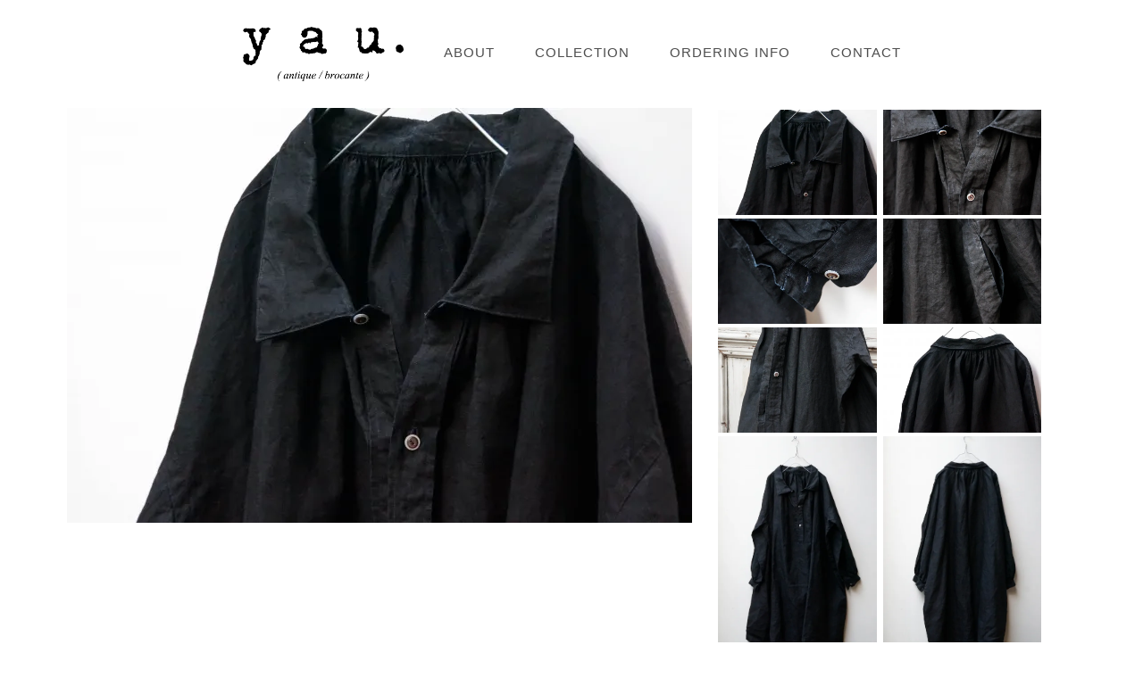

--- FILE ---
content_type: text/html; charset=EUC-JP
request_url: http://www.yau-antiques.com/?pid=145030924
body_size: 4620
content:
<!DOCTYPE html PUBLIC "-//W3C//DTD XHTML 1.0 Transitional//EN" "http://www.w3.org/TR/xhtml1/DTD/xhtml1-transitional.dtd">
<html xmlns:og="http://ogp.me/ns#" xmlns:fb="http://www.facebook.com/2008/fbml" xmlns:mixi="http://mixi-platform.com/ns#" xmlns="http://www.w3.org/1999/xhtml" xml:lang="ja" lang="ja" dir="ltr">
<head>
<meta http-equiv="content-type" content="text/html; charset=euc-jp" />
<meta http-equiv="X-UA-Compatible" content="IE=edge,chrome=1" />
<title>no.265 Pull over black indigo linen smock -  </title>
<meta name="Keywords" content="no.265 Pull over black indigo linen smock,yau,yau-antiques,yau-antiques.com" />
<meta name="Description" content="Antique furniture" />
<meta name="Author" content="yau-antiques.com" />
<meta name="Copyright" content="yau co.,ltd." />
<meta http-equiv="content-style-type" content="text/css" />
<meta http-equiv="content-script-type" content="text/javascript" />
<link rel="stylesheet" href="http://www.yau-antiques.com/css/framework/colormekit.css" type="text/css" />
<link rel="stylesheet" href="http://www.yau-antiques.com/css/framework/colormekit-responsive.css" type="text/css" />
<link rel="stylesheet" href="https://img14.shop-pro.jp/PA01301/745/css/4/index.css?cmsp_timestamp=20180803130641" type="text/css" />
<link rel="stylesheet" href="https://img14.shop-pro.jp/PA01301/745/css/4/product.css?cmsp_timestamp=20180803130641" type="text/css" />

<link rel="alternate" type="application/rss+xml" title="rss" href="http://www.yau-antiques.com/?mode=rss" />
<link rel="shortcut icon" href="https://img14.shop-pro.jp/PA01301/745/favicon.ico?cmsp_timestamp=20211108030157" />
<script type="text/javascript" src="//ajax.googleapis.com/ajax/libs/jquery/1.7.2/jquery.min.js" ></script>
<meta property="og:title" content="no.265 Pull over black indigo linen smock -  " />
<meta property="og:description" content="Antique furniture" />
<meta property="og:url" content="http://www.yau-antiques.com?pid=145030924" />
<meta property="og:site_name" content=" " />
<meta property="og:image" content="https://img14.shop-pro.jp/PA01301/745/product/145030924.jpg?cmsp_timestamp=20190817184212"/>
<meta property="og:type" content="product" />
<meta property="product:price:amount" content="116600" />
<meta property="product:price:currency" content="JPY" />
<meta property="product:product_link" content="http://www.yau-antiques.com?pid=145030924" />
<script>
  var Colorme = {"page":"product","shop":{"account_id":"PA01301745","title":" "},"basket":{"total_price":0,"items":[]},"customer":{"id":null},"inventory_control":"product","product":{"shop_uid":"PA01301745","id":145030924,"name":"no.265 Pull over black indigo linen smock","model_number":"","stock_num":1,"sales_price":106000,"sales_price_including_tax":116600,"variants":[],"category":{"id_big":1847356,"id_small":0},"groups":[],"members_price":106000,"members_price_including_tax":116600}};

  (function() {
    function insertScriptTags() {
      var scriptTagDetails = [];
      var entry = document.getElementsByTagName('script')[0];

      scriptTagDetails.forEach(function(tagDetail) {
        var script = document.createElement('script');

        script.type = 'text/javascript';
        script.src = tagDetail.src;
        script.async = true;

        if( tagDetail.integrity ) {
          script.integrity = tagDetail.integrity;
          script.setAttribute('crossorigin', 'anonymous');
        }

        entry.parentNode.insertBefore(script, entry);
      })
    }

    window.addEventListener('load', insertScriptTags, false);
  })();
</script>
<script async src="https://zen.one/analytics.js"></script>
</head>
<body>
<meta name="colorme-acc-payload" content="?st=1&pt=10029&ut=145030924&at=PA01301745&v=20260203225043&re=&cn=03b6c0e5e7b0f2414c61dd72204145e0" width="1" height="1" alt="" /><script>!function(){"use strict";Array.prototype.slice.call(document.getElementsByTagName("script")).filter((function(t){return t.src&&t.src.match(new RegExp("dist/acc-track.js$"))})).forEach((function(t){return document.body.removeChild(t)})),function t(c){var r=arguments.length>1&&void 0!==arguments[1]?arguments[1]:0;if(!(r>=c.length)){var e=document.createElement("script");e.onerror=function(){return t(c,r+1)},e.src="https://"+c[r]+"/dist/acc-track.js?rev=3",document.body.appendChild(e)}}(["acclog001.shop-pro.jp","acclog002.shop-pro.jp"])}();</script><body>
<div id="wrap">

	<link href="http://fonts.googleapis.com/css?family=georgia:400,700" rel="stylesheet" type="text/css">
<div id="page-wrapper">
  <div class="visible-phone">
    <div class="dropdown-wrapper header-link header-dropdown google-font">
      <ul class="dropdown-nav">
        <li class="view-cart"><a href="https://testyau.shop-pro.jp/cart/proxy/basket?shop_id=PA01301745&shop_domain=yau-antiques.com"><span><i class="icon-w icon-cart"></i>view cart</span></a></li>
        <li><a href="./">home</a></li>
        <li><a href="/?mode=srh&amp;cid=&amp;keyword=">all items</a></li>
        <li><a href="http://www.yau-antiques.com/?mode=sk">ordering info</a></li>
                <li><a href="https://testyau.shop-pro.jp/customer/inquiries/new">contact</a></li>
    
			
				        
        
      </ul>
      <span class="btn-dropdown">menu<i class="icon-b icon-list pull-right"></i></span>
    </div>
  </div>

	<script type="text/javascript">
var i = 0;
var int = 0;
$(window).bind("load", function() {
    $('#wrap').fadeIn(2000); // フェードインの実行
    var int=setInterval("sFade(i)",100);  // ミリ秒ごとにフェードインの処理の実行
});
function sFade() {
    if (i >= 1) {
        clearInterval(int); // setIntervalの解除
    }
    i++;
}
</script>	

	
     
      <div id="header-global-nav" class="header-link google-font hidden-phone">
        <ul class="inline">
          <li><a href="./"><img src="https://img14.shop-pro.jp/PA01301/745/etc/yau.png?cmsp_timestamp=20180322151607"
　　　　　　　　 width="180" heigh="50"></a></li>
          
					<li><a href="http://www.yau-antiques.com/?mode=privacy">ABOUT</a></li>
					<li><a href="/?mode=srh&amp;cid=&amp;keyword=">Collection</a></li>
					 <li><a href="http://www.yau-antiques.com/?mode=sk">ordering info</a></li>
                    <li><a href="https://testyau.shop-pro.jp/customer/inquiries/new">contact</a></li>
					
					

				          
          
        </ul>
      </div>
    </div>
						
    <div id="container">
      <div id="product">
	<font face="georgia" > 
      <form name="product_form" method="post" action="https://testyau.shop-pro.jp/cart/proxy/basket/items/add">
      
      <div class="product-image row">
        <div class="product-image-main col col-sm-12 col-lg-8">
                      <img src="https://img14.shop-pro.jp/PA01301/745/product/145030924.jpg?cmsp_timestamp=20190817184212" class="mainImage" />
                  </div>
        <div class="product-image-thumb col col-sm-12 col-lg-4">
          <ul class="row">
            <li class="col col-sm－2 col-lg-6">
                              <img src="https://img14.shop-pro.jp/PA01301/745/product/145030924.jpg?cmsp_timestamp=20190817184212" class="thumb" />
                          </li>
                                        <li class="col col-sm－2 col-lg-6">
                <img src="https://img14.shop-pro.jp/PA01301/745/product/145030924_o1.jpg?cmsp_timestamp=20190817184212" class="thumb" />
              </li>
                                                      <li class="col col-sm－2 col-lg-6">
                <img src="https://img14.shop-pro.jp/PA01301/745/product/145030924_o2.jpg?cmsp_timestamp=20190817184212" class="thumb" />
              </li>
                                                      <li class="col col-sm－2 col-lg-6">
                <img src="https://img14.shop-pro.jp/PA01301/745/product/145030924_o3.jpg?cmsp_timestamp=20190817184212" class="thumb" />
              </li>
                                                      <li class="col col-sm－2 col-lg-6">
                <img src="https://img14.shop-pro.jp/PA01301/745/product/145030924_o4.jpg?cmsp_timestamp=20190817184212" class="thumb" />
              </li>
                                                      <li class="col col-sm－2 col-lg-6">
                <img src="https://img14.shop-pro.jp/PA01301/745/product/145030924_o5.jpg?cmsp_timestamp=20190817184212" class="thumb" />
              </li>
                                                      <li class="col col-sm－2 col-lg-6">
                <img src="https://img14.shop-pro.jp/PA01301/745/product/145030924_o6.jpg?cmsp_timestamp=20190817184212" class="thumb" />
              </li>
                                                      <li class="col col-sm－2 col-lg-6">
                <img src="https://img14.shop-pro.jp/PA01301/745/product/145030924_o7.jpg?cmsp_timestamp=20190817184212" class="thumb" />
              </li>
                                                                                                                                                                                                                                                                                                                                                                                                                                                                                                                                                                                                                                                                                                                                                                                                                                                                                                                                                                                                                                                                                                                                                                        </ul>
        </div>
      </div>
      
 
     
      
			
<font size=4>
	<center>
              <div class="product-order-exp clearfix">
         	<div class="sample"><br />
	<p class="text"align=”left”><br />
-DETAIL-<br />
ITEM&nbsp;&nbsp;&nbsp;&nbsp;&nbsp;&nbsp;&nbsp;&nbsp;&nbsp;&nbsp;&nbsp;&nbsp;&nbsp;&nbsp;&nbsp;Pull over black Indigo linen smock<br />
COUNTRY&nbsp;&nbsp;&nbsp;&nbsp;&nbsp;&nbsp;France<br />
MATERIAL&nbsp;&nbsp;&nbsp;&nbsp;Linen<br />
COLOR&nbsp;&nbsp;&nbsp;&nbsp;&nbsp;&nbsp;&nbsp;&nbsp;&nbsp;&nbsp;&nbsp;&nbsp;Black indigo<br />
PRICE&nbsp;&nbsp;&nbsp;&nbsp;&nbsp;&nbsp;&nbsp;&nbsp;&nbsp;&nbsp;&nbsp;&nbsp;&nbsp￥106,000+tax<br />
<br />
-SIZE<br />
Shoulder width&nbsp;&nbsp;&nbsp;&nbsp;&nbsp;&nbsp;&nbsp;&nbsp;61cm<br />
Body width&nbsp;&nbsp;&nbsp;&nbsp;&nbsp;&nbsp;&nbsp;&nbsp;&nbsp;&nbsp;&nbsp;&nbsp;&nbsp;&nbsp;&nbsp;96cm<br />
Sleeve length&nbsp;&nbsp;&nbsp;&nbsp;&nbsp;&nbsp;&nbsp;&nbsp;&nbsp;&nbsp;&nbsp;&nbsp;51cm<br />
Body length&nbsp;&nbsp;&nbsp;&nbsp;&nbsp;&nbsp;&nbsp;&nbsp;&nbsp;&nbsp;&nbsp;&nbsp;&nbsp;&nbsp;105cm<br />
<br />
＊古着の特性上、シミ・ほつれ・小穴等ある場合がございます。<br />
ご不明な点などございましたら、メールにてお問い合わせ下さい。	</p><br />
</div>
        </div>
      </font>
		</center>
      

      <div class="product-order">
        
                <div class="row product-order-input">
                      <div class="col col-sm-12 product-order-num">
              <div class="input-prepend input-append">
                <a href="javascript:f_change_num2(document.product_form.product_num,'1',1,1);" class="btn btn-02"><i class="icon-lg-w icon-chevron_up"></i></a>
                <input type="text" name="product_num" value="1" class="product-init-num" />
                <a href="javascript:f_change_num2(document.product_form.product_num,'0',1,1);" class="btn btn-02"><i class="icon-lg-w icon-chevron_down"></i></a>
              </div>
              <div class="product-unit"></div>
            </div>
                                <div class="disable_cartin col col-sm-12">
              <button class="btn btn-01 btn-lg btn-addcart google-font" type="submit"><div class="btn-wrap"><i class="icon-lg-w icon-cart"></i><span>add to cart</span></div></button>
            </div>
                                <p class="stock_error"></p>
        </div>
      </div>
      <div class="product-info-lst container-section">
        <ul class="unstyled">
					<!--
                    <li><a href="http://www.yau-antiques.com/?mode=sk#info">特定商取引法に基づく表記（返品等）</a></li>
          <li class="social-share">
                                                
          </li>
-->
        </ul>
      </div>
      <table class="table product-order-spec">
                              </table>
<!--
      -->
      <input type="hidden" name="user_hash" value="1a6cdbd673743e774006407beb478855"><input type="hidden" name="members_hash" value="1a6cdbd673743e774006407beb478855"><input type="hidden" name="shop_id" value="PA01301745"><input type="hidden" name="product_id" value="145030924"><input type="hidden" name="members_id" value=""><input type="hidden" name="back_url" value="http://www.yau-antiques.com/?pid=145030924"><input type="hidden" name="reference_token" value="98c34dd26ad943ed837691541604cf02"><input type="hidden" name="shop_domain" value="yau-antiques.com">
    </form>
  </div>


<script type="text/javascript">
  $(function () {
    $('.product-init-num').change(function(){
      var txt  = $(this).val();
      var han = txt.replace(/[Ａ-Ｚａ-ｚ０-９]/g,function(s){return String.fromCharCode(s.charCodeAt(0)-0xFEE0)});
      $(this).val(han);
    });

    $('img.thumb').click(function(){
      $(this).parent().siblings().removeClass('thumb-active');
      var selectedSrc = $(this).attr('src');
      $('img.mainImage').stop().fadeOut(200,
        function(){
          $('img.mainImage').attr('src', selectedSrc);
          $('img.mainImage').fadeIn(200);
        }
      );
      $(this).parent().addClass('thumb-active');
    });
  });
</script>

	<center><a href="http://instagram.com/yau_tokyo"><img src="https://img14.shop-pro.jp/PA01301/745/etc/instagram.png?cmsp_timestamp=20180322183552" class="icon-lg-b width="30" height="30" >
		<a href="http://instagram.com/yau_antique_brocante_tokyo"><img src="https://img14.shop-pro.jp/PA01301/745/etc/instagramicone.png?cmsp_timestamp=20180322183620" class="icon-lg-b width="30" height="30" >
		</a></center>
<address class="copyright">
        (C) 2018 yau co.,ltd.	
	</font>
</center>
     </div>
    <div id="footer-wrapper">
      <div class="row">
        <div class="col col-sm-12 col-lg-4 footer-primary">
          </div>
</body>
					<script type="text/javascript" src="http://www.yau-antiques.com/js/cart.js" ></script>
<script type="text/javascript" src="http://www.yau-antiques.com/js/async_cart_in.js" ></script>
<script type="text/javascript" src="http://www.yau-antiques.com/js/product_stock.js" ></script>
<script type="text/javascript" src="http://www.yau-antiques.com/js/js.cookie.js" ></script>
<script type="text/javascript" src="http://www.yau-antiques.com/js/favorite_button.js" ></script>
</body></html>

--- FILE ---
content_type: text/css
request_url: https://img14.shop-pro.jp/PA01301/745/css/4/product.css?cmsp_timestamp=20180803130641
body_size: 4283
content:
@charset "euc-jp";
.product-image {
  padding-bottom: 10px;
   padding-right: 100px;
}
  .product-image-main {
    text-align: right;
  }
  .product-image-thumb{
    margin-bottom: 0px;
    padding: 100 100px;
    cursor: pointer;
   
  }
  .product-image-thumb img {
    display: block;
    margin: 0 auto;
  }

.product-order {
  margin: 30px 0;
}
  .product-option-table table {
    margin: 0 auto;
  }
  .product-option-table th,
  .product-option-table td {
    text-align: center;
  }
  .product-option-table td input[type="radio"] {
    margin-bottom: 5px;
  }
  .product-option-select {
    position: relative;
    overflow: hidden;
  }
    .product-option-select .product-option-wrapper {
      position: relative;
      left: 50%;
      float: left;
    }
    .product-option-select .product-option-unit {
      width: 300px;
      position: relative;
      left: -50%;
      float: left;
    }
    .product-option-select .product-option-unit div {
      padding: 0 20px;
    }
    .product-option-select .option-select-name {
      display: block;
      margin: .5em 0;
    }
.product-order-price {
  margin: 0px 0;
  color: #999;
  text-align: center;
  font-size: 35px;
  line-height: 0px;
}
  .product-order-price li {
    margin: 0 10px;
  }
  .product-order-regular {
    color: #abaaaa;
    text-decoration: line-through;
  }
  .product-order-discount {
    color: #b81717;
  }
.product-order-input {
  margin: 40px 0;
  text-align: center;
}
.product-order-input .col {
  display: inline;
  float: none;
}
.product-order-num .btn {
  display: none;
  padding: 10px;
}
.product-unit {
  display: inline-block !important;
  padding-left: 20px;
  font-size: 24px;
  line-height: 40px;
  *display: inline !important;
  *zoom: 1;
}
.product-order-num .input-prepend {
  display: inline;
}
.product-order-num input {
  padding: 10px;
  width: 40px;
  text-align: right;
  font-size: 20px;
  line-height: 1;
}

.btn-addcart {
  line-height: 20px;
}
  .btn-addcart .icon-lg-w {
    float: left;
    *float: none;
  }
  .btn-addcart span {
    padding-left: 10px;
  }

.stock_error,
.product-member-sale-msg {
  margin: 20px 0;
  color: #d3473b;
  font-weight: bold;
  font-size: 16px;
}

.product-order-exp {
  padding: 0px 0;
  border-top: 0px solid #e7e7e7;
  border-bottom: 0px solid #e7e7e7;
}

.product-order-spec {
  margin: 0px 0;
  border-bottom: 0px solid #e7e7e7;
  font-size: 12px;
}
  .product-order-spec th {
    width: 30%;
    font-weight: normal;
  }
  .product-order-spec td {
    width: 70%;
  }
  .product-info-lst {
    text-align: center;
  }
    .product-info-lst li {
      display: inline;
      margin: 1em;
    }
    .product-info-lst .social-share {
      display: block;
    }
    .social-share a {
      margin: 1em;
    }

@media (max-width: 768px) {
  .product-image-main {
    margin-bottom: 20px;
  }
  .product-image-thumb li {
    width: 20%;
  }
 .product-order-num .btn {
    display: inline-block;
  }
  .product-order-input [class*="col-sm-"] {
    display: block;
    float: left;
    margin-bottom: 30px;
  }
  .product-option-select {
    position: static;
    overflow: auto;
  }
    .product-option-select .product-option-wrapper {
      position: static;
      float: none;
    }
    .product-option-select .product-option-unit {
      position: static;
      float: none;
      margin-bottom: 1em;
      width: 100%;
    }
    .product-option-select .product-option-unit div {
      padding: 0;
    }
  .btn-addcart,
  .btn-quick {
    width: 100%;
    padding-right: 0;
    padding-left: 0;
  }
  .btn-addcart {
    padding-top: 1em;
    padding-bottom: 1em;
  }
    .btn-addcart .btn-wrap {
      margin: 0 auto;
      max-width: 170px;
      width: 100%;
      text-align: right;
    }
    .btn-addcart span {
      padding-left: 0;
    }
  .product-order-spec th {
    width: 40%;
  }
  .product-order-spec td {
    width: 60%;
  }
  .product-info-lst li {
    display: block;
    margin: 0;
  }
  .product-info-lst a {
    display: block;
    padding: .5em;
  }
  .social-share a {
    display: inline;
  }
}
@media (max-width: 480px) {
  .product-image-thumb li {
    margin-bottom: 10px;
    padding: 0 5px;
  }
  .product-order {
    width: 100%;
  }
}

.ie_wrapper .product-order-num .btn {
  display: none;
}
sample {
	margin: 16px auto;
	text-align: center;
	display: block;
	border: 1px solid #000;
}
.sample .text {
	text-align: left;
	display: inline-block;
}